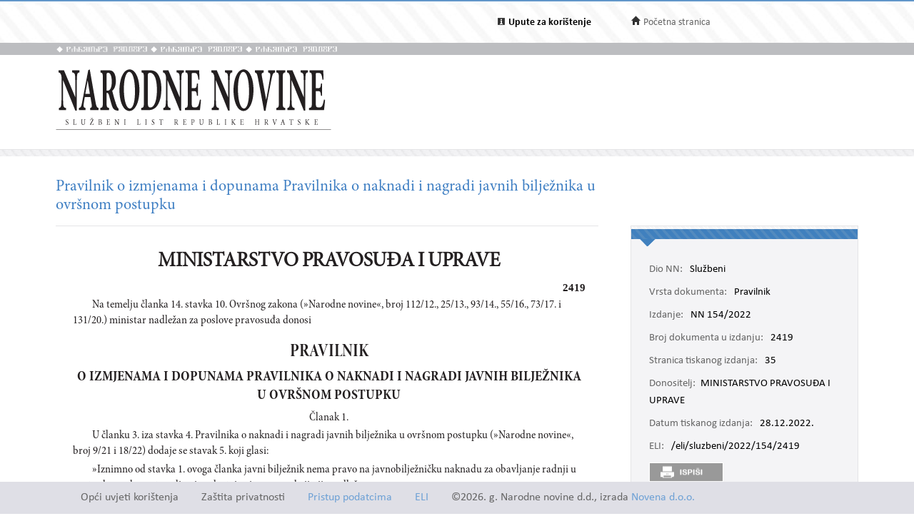

--- FILE ---
content_type: text/html; charset=utf-8
request_url: https://narodne-novine.nn.hr/clanci/sluzbeni/2022_12_154_2419.html
body_size: 11158
content:


<!DOCTYPE html>

<html xmlns="http://www.w3.org/1999/xhtml">

<head><title>
	Pravilnik o izmjenama i dopunama Pravilnika o naknadi i nagradi javnih bilježnika u ovršnom postupku
</title><meta http-equiv="Content-Type" content="text/html;charset=UTF-8" /><meta http-equiv="X-UA-Compatible" content="IE=edge" /><meta content="width=device-width, initial-scale=1.0, maximum-scale=1.0, minimum-scale=1.0" name="viewport" />

<!-- ELI metadata -->
<meta about="https://narodne-novine.nn.hr/eli/sluzbeni/2022/154/2419" typeof="http://data.europa.eu/eli/ontology#LegalResource"/>

<!-- type of document -->
<meta about="https://narodne-novine.nn.hr/eli/sluzbeni/2022/154/2419" property="http://data.europa.eu/eli/ontology#type_document" resource="https://narodne-novine.nn.hr/resource/authority/document-type/PRAVILNIK"/>

<!-- number -->
<meta about="https://narodne-novine.nn.hr/eli/sluzbeni/2022/154/2419" property="http://data.europa.eu/eli/ontology#number" content="2419"/>

<!-- document date -->
<meta about="https://narodne-novine.nn.hr/eli/sluzbeni/2022/154/2419" property="http://data.europa.eu/eli/ontology#date_document" content="2022-12-20" datatype="http://www.w3.org/2001/XMLSchema#date"/>

<!-- document publication date -->
<meta about="https://narodne-novine.nn.hr/eli/sluzbeni/2022/154/2419" property="http://data.europa.eu/eli/ontology#date_publication" content="2022-12-28" datatype="http://www.w3.org/2001/XMLSchema#date"/>

<!-- passed by -->
<meta about="https://narodne-novine.nn.hr/eli/sluzbeni/2022/154/2419" property="http://data.europa.eu/eli/ontology#passed_by" resource="https://narodne-novine.nn.hr/eli/vocabularies/nn-institutions/22065" />

<!-- language(s) and realization -->
<meta about="https://narodne-novine.nn.hr/eli/sluzbeni/2022/154/2419/hrv" typeof="http://data.europa.eu/eli/ontology#LegalExpression"/>

<meta about="https://narodne-novine.nn.hr/eli/sluzbeni/2022/154/2419/hrv" property="http://data.europa.eu/eli/ontology#publisher" content="Narodne novine"/>
<meta about="https://narodne-novine.nn.hr/eli/sluzbeni/2022/154/2419/hrv" property="http://data.europa.eu/eli/ontology#realizes" resource="https://narodne-novine.nn.hr/eli/sluzbeni/2022/154/2419"/>
<meta about="https://narodne-novine.nn.hr/eli/sluzbeni/2022/154/2419" property="http://data.europa.eu/eli/ontology#is_realized_by" resource="https://narodne-novine.nn.hr/eli/sluzbeni/2022/154/2419/hrv"/>
<meta about="https://narodne-novine.nn.hr/eli/sluzbeni/2022/154/2419/hrv" property="http://data.europa.eu/eli/ontology#language" resource="http://publications.europa.eu/resource/authority/language/HRV"/>
<!-- title -->
<meta about="https://narodne-novine.nn.hr/eli/sluzbeni/2022/154/2419/hrv" property="http://data.europa.eu/eli/ontology#title" content="Pravilnik o izmjenama i dopunama Pravilnika o naknadi i nagradi javnih bilježnika u ovršnom postupku" lang="hrv" />
<!-- format and embodiement -->
<meta about="https://narodne-novine.nn.hr/eli/sluzbeni/2022/154/2419/hrv/html" property="http://data.europa.eu/eli/ontology#publisher" content="Narodne novine" xml:lang="en" LANG="en" datatype="http://www.w3.org/2001/XMLSchema#string"/>
<meta about="https://narodne-novine.nn.hr/eli/sluzbeni/2022/154/2419/hrv/html" property="http://data.europa.eu/eli/ontology#embodies" resource="https://narodne-novine.nn.hr/eli/sluzbeni/2022/154/2419/hrv"/>
<meta about="https://narodne-novine.nn.hr/eli/sluzbeni/2022/154/2419/hrv" property="http://data.europa.eu/eli/ontology#is_embodied_by" resource="https://narodne-novine.nn.hr/eli/sluzbeni/2022/154/2419/hrv/html"/>
<meta about="https://narodne-novine.nn.hr/eli/sluzbeni/2022/154/2419/hrv/html" typeof="http://data.europa.eu/eli/ontology#Format"/>
<meta about="https://narodne-novine.nn.hr/eli/sluzbeni/2022/154/2419/hrv/html" property="http://data.europa.eu/eli/ontology#format" resource="http://www.iana.org/assignments/media-types/text/html"/>
<!-- format and embodiement -->
<meta about="https://narodne-novine.nn.hr/eli/sluzbeni/2022/154/2419/hrv/printhtml" property="http://data.europa.eu/eli/ontology#publisher" content="Narodne novine" xml:lang="en" LANG="en" datatype="http://www.w3.org/2001/XMLSchema#string"/>
<meta about="https://narodne-novine.nn.hr/eli/sluzbeni/2022/154/2419/hrv/printhtml" property="http://data.europa.eu/eli/ontology#embodies" resource="https://narodne-novine.nn.hr/eli/sluzbeni/2022/154/2419/hrv"/>
<meta about="https://narodne-novine.nn.hr/eli/sluzbeni/2022/154/2419/hrv" property="http://data.europa.eu/eli/ontology#is_embodied_by" resource="https://narodne-novine.nn.hr/eli/sluzbeni/2022/154/2419/hrv/printhtml"/>
<meta about="https://narodne-novine.nn.hr/eli/sluzbeni/2022/154/2419/hrv/printhtml" typeof="http://data.europa.eu/eli/ontology#Format"/>
<meta about="https://narodne-novine.nn.hr/eli/sluzbeni/2022/154/2419/hrv/printhtml" property="http://data.europa.eu/eli/ontology#format" resource="http://www.iana.org/assignments/media-types/text/html"/>

<!-- relations -->
<meta about="https://narodne-novine.nn.hr/eli/sluzbeni/2022/154/2419" property="http://data.europa.eu/eli/ontology#amends" resource="https://narodne-novine.nn.hr/eli/sluzbeni/2021/9/174"/>
<meta about="https://narodne-novine.nn.hr/eli/sluzbeni/2022/154/2419" property="http://data.europa.eu/eli/ontology#changes" resource="https://narodne-novine.nn.hr/eli/sluzbeni/2021/9/174"/>

<!-- semantic tags (Eurovoc) -->
<meta about="https://narodne-novine.nn.hr/eli/sluzbeni/2022/154/2419" property="http://data.europa.eu/eli/ontology#is_about" resource="http://eurovoc.europa.eu/1272"/>
<meta about="https://narodne-novine.nn.hr/eli/sluzbeni/2022/154/2419" property="http://data.europa.eu/eli/ontology#is_about" resource="http://eurovoc.europa.eu/2085"/>
<meta about="https://narodne-novine.nn.hr/eli/sluzbeni/2022/154/2419" property="http://data.europa.eu/eli/ontology#is_about" resource="http://eurovoc.europa.eu/3273"/>
<meta about="https://narodne-novine.nn.hr/eli/sluzbeni/2022/154/2419" property="http://data.europa.eu/eli/ontology#is_about" resource="http://eurovoc.europa.eu/3557"/>

<!-- semantic tags (Legal area) -->
<meta about="https://narodne-novine.nn.hr/eli/sluzbeni/2022/154/2419" property="http://data.europa.eu/eli/ontology#is_about" resource="https://narodne-novine.nn.hr/eli/vocabularies/nn-legal-area/21"/>

<!-- semantic tags (NN content type) -->
<meta about="https://narodne-novine.nn.hr/eli/sluzbeni/2022/154/2419" property="http://data.europa.eu/eli/ontology#is_about" resource="https://narodne-novine.nn.hr/eli/vocabularies/nn-content-type/1"/>

<!-- semantic tags (NN index terms) -->
<meta about="https://narodne-novine.nn.hr/eli/sluzbeni/2022/154/2419" property="http://data.europa.eu/eli/ontology#is_about" resource="https://narodne-novine.nn.hr/eli/vocabularies/nn-index-terms/2318"/>
<meta about="https://narodne-novine.nn.hr/eli/sluzbeni/2022/154/2419" property="http://data.europa.eu/eli/ontology#is_about" resource="https://narodne-novine.nn.hr/eli/vocabularies/nn-index-terms/2442"/>
<meta about="https://narodne-novine.nn.hr/eli/sluzbeni/2022/154/2419" property="http://data.europa.eu/eli/ontology#is_about" resource="https://narodne-novine.nn.hr/eli/vocabularies/nn-index-terms/2920"/>
<meta about="https://narodne-novine.nn.hr/eli/sluzbeni/2022/154/2419" property="http://data.europa.eu/eli/ontology#is_about" resource="https://narodne-novine.nn.hr/eli/vocabularies/nn-index-terms/3883"/>
<meta about="https://narodne-novine.nn.hr/eli/sluzbeni/2022/154/2419" property="http://data.europa.eu/eli/ontology#is_about" resource="https://narodne-novine.nn.hr/eli/vocabularies/nn-index-terms/4362"/>
<meta about="https://narodne-novine.nn.hr/eli/sluzbeni/2022/154/2419" property="http://data.europa.eu/eli/ontology#is_about" resource="https://narodne-novine.nn.hr/eli/vocabularies/nn-index-terms/5142"/>

<!-- END ELI metadata -->
<link rel="stylesheet" type="text/css" href="../../css/article.css?v=0.7" /><link rel="stylesheet" type="text/css" href="../../css/userProfile.css" /><link rel="stylesheet" type="text/css" href="../../css/print.css" /><link rel="stylesheet" type="text/css" href="../../css/uikit.min.css" /><link rel="stylesheet" type="text/css" href="/css/blueprint/reset_clearfix.min.css" /><link rel="stylesheet" type="text/css" href="../../css/web.css?v=1" /><link rel="stylesheet" type="text/css" href="../../css/webL.css?v=0.2" /><link rel="stylesheet" type="text/css" href="../../css/medium.css?v=1" /><link rel="stylesheet" type="text/css" href="../../css/small.css?v=1" />
    <script src="/js/jquery.min.js"></script>
    <script src="/js/initArticle.js?v=1.04"></script>
    <script src="/js/topStitcher.js"></script>
    <style type="text/css">
	.tvPojedinacni_0 { text-decoration:none; }

</style></head>
<body>
    <!--Cached 21.1.2026. 20:52:42-->
    


    

    <div class="page clearfix">

        



<div class="header-newbar">
    <div class="content">
        <div class="left">
            
        </div>
        <div class="right">
            <div class="links uk-grid">
                <div class="link-child uk-width-1-2 uk-width-small-1-3">
                    <img src="/img/icon-info.gif" />
                    <a href="/upute.aspx" style="color: black;"><strong>Upute za korištenje</strong> </a>
                </div>
                <div class="link-child uk-width-1-2 uk-width-small-1-3" style="display:none;">
                    <img src="/img/icon-mail.gif" />
                    <a href="/email.aspx">Elektronička pošta</a>
                </div>
                <div class="link-child uk-width-1-1 uk-width-small-1-3">
                    <img src="/img/icon-home.gif" />
                    <a href="/search.aspx">Početna stranica</a>
                </div>
            </div>

        </div>
    </div>
</div>

<div class="header outer sivo">
    <div class="inner-header">
        <div class="glagoljica inner uk-grid">
            <img class="uk-width-1-3" src="/img/nn-glagoljica.gif">
            <img class="uk-width-1-3" src="/img/nn-glagoljica.gif">
            <img class="uk-width-1-3" src="/img/nn-glagoljica.gif">
        </div>
    </div>
</div>
<div class="header outer">
    <div class="inner">
        <div class="logo-link">
            <a href="/search.aspx">
                <img src="/img/logo.gif" /></a>
        </div>
        
    </div>
</div>



        <div class="divider outer"></div>

        <div class="articleContent outer clearfix">
            <div class="articleDetails inner">
                <div id="sticky-anchor"></div>
                <div id="sticky" class="title">
                    
                    <h2>Pravilnik o izmjenama i dopunama Pravilnika o naknadi i nagradi javnih bilježnika u ovršnom postupku</h2>
                </div>

                
                <div id="full" class="contentLeft">
                    
                    

                    <div class="contentLeft">
                        <div id="html-content-frame">
                            <span class="title-for-print">
                                <h3>NN 154/2022 (28.12.2022.), Pravilnik o izmjenama i dopunama Pravilnika o naknadi i nagradi javnih bilježnika u ovršnom postupku</h3>
                            </span>
                            

<!-- Article content cached on 21.1.2026. 20:52:42-->



   <style>
     .sl-content .doc .article-column{
       font-size:16px !important;
     }
     .sl-content .doc .article-column table tr {
       font-size: 10pt !important;
     }
     .sl-content .doc .article-column table{
       margin-top:10px;
       margin-bottom:20px;
     }
     .sl-content .fullwidth {
       width: 44.89em !important;
     }
     .sl-content p{
       line-height:1.4em !important;
     }
     div.story {
        width: 100% !important;
        left: 0% !important;
    }
     #html-content-frame DIV.sl-content TABLE {
       display: table !important;
     }
     .sl-content p.TB-NA18 {
       text-transform:uppercase;
    }
     .sl-content TABLE TR TD {
    padding-bottom: 0.2em !important;
    padding-top: 0.2em !important;
    padding-left: 0.2em !important;
    padding-right: 0.2em !important;
   
}

   </style>
<style>.sl-content DIV.centralcolumn, .sl-content DIV.leftcolumn{padding-bottom: 2.0em;}.sl-content DIV.rightcolumn{padding-bottom: 0.5em;}.sl-content IMG{max-width: 100%;}.sl-content .doc {width: 49.89em;/*margin-left: auto;margin-right: auto;*/}.sl-content .fullwidth {width: 49.89em;display: block;}.sl-content .halfwidth {width: 23.95em;display: block;}.sl-content .centralcolumn {clear: both;}.sl-content .leftcolumn {float: left;}.sl-content .rightcolumn {float: right;margin-bottom: 1.0em;}.sl-content .SADRZAJ {-epub-ruby-position:over;color:#231f20;font-variant:normal;text-decoration:none;font-family:"Minion Pro Cond", serif;font-size:1.1em;font-style:normal;font-weight:normal;line-height:1.05;text-indent:-2.2em;text-align:justify;margin-bottom:0.2em;margin-left:2.2em;margin-right:2.8em;}.sl-content .Sadrzaj-broj {-epub-ruby-position:over;color:#231f20;font-variant:normal;text-decoration:none;font-family:"Minion Pro Cond", serif;font-size:1.1em;font-style:normal;font-weight:bold;line-height:0;text-indent:0;text-align:right;margin-bottom:0;margin-left:0;margin-right:0;}.sl-content .CRTA {-epub-ruby-position:over;color:#231f20;font-variant:normal;text-decoration:none;-epub-hyphens:none;font-family:"Minion Pro", serif;font-size:1.0em;font-style:normal;font-weight:normal;line-height:1.105;text-indent:0;text-align:center;margin-bottom:1.5em;margin-left:0;margin-right:0;margin-top:0.141em;border-bottom:1px solid black;}.sl-content .BEZREDA {-epub-ruby-position:over;color:#231f20;font-variant:normal;text-decoration:none;font-family:"Minion Pro Cond", serif;font-size:0.0em;font-style:normal;font-weight:normal;line-height:0;text-indent:0em;text-align:left;}.sl-content .TB-NA18 {-epub-ruby-position:over;color:#231f20;font-variant:normal;text-decoration:none;font-family:"Minion Pro Disp", serif;font-size:1.8em;font-style:normal;font-weight:bold;line-height:1.1;text-indent:0;text-transform:uppercase;text-align:center;margin-bottom:0.2em;margin-left:0;margin-right:0;margin-top:1.6.em;}.sl-content .Broj-D {-epub-ruby-position:over;color:#231f20;font-variant:normal;text-decoration:none;font-family:"Minion Pro Cond", serif;font-size:1.2em;font-style:normal;font-weight:bold;line-height:1.15;text-indent:0;text-align:right;margin-bottom:0.2em;margin-left:0;margin-right:0;}.sl-content .T-9-8 {-epub-ruby-position:over;color:#231f20;font-variant:normal;text-decoration:none;font-family:"Minion Pro Cond", serif;font-size:1.0em;font-style:normal;font-weight:normal;line-height:1.05;text-indent:1.7em;text-align:justify;margin-bottom:0.2em;margin-left:0;margin-right:0;}.sl-content .TB-NA16 {-epub-ruby-position:over;color:#231f20;font-variant:normal;text-decoration:none;-epub-hyphens:none;font-family:"Minion Pro Cond Disp", serif;font-size:1.6em;font-style:normal;font-weight:bold;line-height:1.1;text-indent:0;text-align:center;margin-bottom:0;margin-left:0;margin-right:0;margin-top:0.639em;}.sl-content .T-12-9-fett-S {-epub-ruby-position:over;color:#231f20;font-variant:normal;text-decoration:none;font-family:"Minion Pro Cond", serif;font-size:1.2em;font-style:normal;font-weight:bold;line-height:1.083;text-indent:0;text-align:center;margin-bottom:0.3em;margin-left:0;margin-right:0;margin-top:0.283em;}.sl-content .Clanak {-epub-ruby-position:over;color:#231f20;font-variant:normal;text-decoration:none;-epub-hyphens:none;font-family:"Minion Pro Cond", serif;font-size:1.0em;font-style:normal;font-weight:normal;line-height:1.05;text-indent:0;text-align:center;margin-bottom:0.2em;margin-left:0;margin-right:0;margin-top:0.429em;}.sl-content .T-9-8-bez-uvl {-epub-ruby-position:over;color:#231f20;font-variant:normal;text-decoration:none;font-family:"Minion Pro Cond", serif;font-size:1.0em;font-style:normal;font-weight:normal;line-height:1.05;text-indent:0;text-align:justify;margin-bottom:0.2em;margin-left:0;margin-right:0;}.sl-content .T-9 {-epub-ruby-position:over;color:#231f20;font-variant:normal;text-decoration:none;font-family:"Minion Pro Cond", serif;font-size:0.9em;font-style:normal;font-weight:normal;line-height:1;text-indent:0em;text-align:center;}.sl-content .Klasa2 {-epub-ruby-position:over;color:#231f20;font-variant:normal;text-decoration:none;font-family:"Minion Pro Cond", serif;font-size:1.0em;font-style:normal;font-weight:normal;line-height:1.05;text-indent:0;text-align:left;margin-bottom:0;margin-left:1.7em;margin-right:0;}.sl-content .T-9-8-potpis {-epub-ruby-position:over;color:#231f20;font-variant:normal;text-decoration:none;font-family:"Minion Pro Cond", serif;font-size:1.0em;font-style:normal;font-weight:normal;line-height:1.05;text-indent:0;text-align:center;margin-bottom:0.2em;margin-left:11.3em;margin-right:0;margin-top:0.113em;}.sl-content .Clanak-- {-epub-ruby-position:over;color:#231f20;font-variant:normal;text-decoration:none;-epub-hyphens:none;font-family:"Minion Pro Cond", serif;font-size:1.0em;font-style:normal;font-weight:normal;line-height:1.05;text-indent:0;text-align:center;margin-bottom:0.2em;margin-left:0;margin-right:0;margin-top:0.141em;}.sl-content .T-10-9-kurz-S-ispod {-epub-ruby-position:over;color:#231f20;font-variant:normal;text-decoration:none;font-family:"Minion Pro Cond", serif;font-size:1.1em;font-style:italic;font-weight:normal;line-height:1.048;text-indent:0;text-align:center;margin-bottom:0.3em;margin-left:0;margin-right:0;margin-top:0.283em;}.sl-content .T-10-9-kurz-S {-epub-ruby-position:over;color:#231f20;font-variant:normal;text-decoration:none;font-family:"Minion Pro Cond", serif;font-size:1.1em;font-style:italic;font-weight:normal;line-height:1.048;text-indent:0;text-align:center;margin-bottom:0.3em;margin-left:0;margin-right:0;margin-top:0.849em;}.sl-content .SLIKA {-epub-ruby-position:over;color:#231f20;font-variant:normal;text-decoration:none;font-family:"Minion Pro Cond", serif;font-size:1.1em;font-style:normal;font-weight:normal;line-height:1.1;text-indent:0;text-align:center;margin-bottom:0.3em;margin-left:0;margin-right:0;margin-top:0.849em;}.sl-content .T-10-9-sred {-epub-ruby-position:over;color:#231f20;font-variant:normal;text-decoration:none;font-family:"Minion Pro Cond", serif;font-size:1.1em;font-style:normal;font-weight:normal;line-height:1.048;text-indent:0;text-align:center;margin-bottom:0.3em;margin-left:0;margin-right:0;margin-top:0.849em;}.sl-content .prilog {-epub-ruby-position:over;color:#231f20;font-variant:normal;text-decoration:none;font-family:"Minion Pro Cond", serif;font-size:0.9em;font-style:normal;font-weight:bold;line-height:1.059;text-indent:0;text-align:center;margin-bottom:0.2em;margin-left:0;margin-right:0;margin-top:1.133em;}.sl-content .T-9TABNASL {-epub-ruby-position:over;color:#231f20;font-variant:normal;text-decoration:none;font-family:"Minion Pro Cond", serif;font-size:0.9em;font-style:normal;font-weight:normal;line-height:1;text-indent:0em;text-align:center;}.sl-content .T-8-7-fusnota {-epub-ruby-position:over;color:#231f20;font-variant:normal;text-decoration:none;font-family:"Minion Pro Cond", serif;font-size:0.9em;font-style:normal;font-weight:normal;line-height:1.15;text-indent:0;text-align:justify;margin-bottom:0.2em;margin-left:0;margin-right:0;}.sl-content .TB-NA16---2 {-epub-ruby-position:over;color:#231f20;font-variant:normal;text-decoration:none;-epub-hyphens:none;font-family:"Minion Pro Cond Disp", serif;font-size:1.6em;font-style:normal;font-weight:bold;line-height:1.1;text-indent:0;text-align:center;margin-bottom:0.6em;margin-left:0;margin-right:0;margin-top:0.639em;}.sl-content .T-11-9-prilog {-epub-ruby-position:over;color:#231f20;font-variant:normal;text-decoration:none;font-family:"Minion Pro Cond", serif;font-size:1.1em;font-style:normal;font-weight:normal;line-height:1.2;text-indent:0em;text-align:center;}.sl-content .-No-Paragraph-Style- {-epub-ruby-position:over;color:#231f20;font-variant:normal;text-decoration:none;font-family:"Minion Pro", serif;font-size:1.2em;font-style:normal;font-weight:normal;line-height:1.2;text-indent:0em;text-align:center;}.sl-content span.kurziv {font-style:italic;font-weight:normal;}.sl-content span.bold {font-style:normal;font-weight:bold;}.sl-content span.bold-kurziv {font-style:italic;font-weight:bold;}.sl-content span.fus {vertical-align:super;font-size:0.7em;}.sl-content span.dolestoje-a {vertical-align:sub;font-size:0.7em;}.sl-content span.Referenca-fusnote {vertical-align:super;font-size:0.7em;}.sl-content span.Referenca-komentara {font-size:0.8em;}.sl-content span.Hiperveza {color:#2e3192;text-decoration:underline;}.sl-content span.Naslov-1-Char {font-family:Cambria, serif;font-size:1.4em;font-style:normal;font-weight:bold;}.sl-content span.Naslov-2-Char {font-family:Cambria, serif;font-size:1.4em;font-style:italic;font-weight:bold;}.sl-content span.Naslov-3-Char {font-family:Cambria, serif;	font-size:1.3em;font-style:normal;font-weight:bold;}.sl-content span.Naslov-Char {font-family:Cambria, serif;font-size:2.6em;font-style:normal;font-weight:normal;}.sl-content span.Tekst-fusnote-Char {	font-family:Mangal, sans-serif;font-style:normal;font-weight:normal;}.sl-content span.bold1 {font-style:normal;font-weight:bold;}.sl-content span.Odlomak-Char {font-family:"Minion Pro", serif;font-size:1.2em;font-style:normal;font-weight:normal;}.sl-content span.Italic-pojam-Char {font-family:Arial, sans-serif;font-size:1.2em;font-style:normal;font-weight:bold;}.sl-content span.Body-text- {font-size:1.2em;}.sl-content span.Standard--Web--Char {font-family:"Times New Roman", serif;font-size:1.2em;font-style:normal;font-weight:normal;}.sl-content span.Uvu-eno-tijelo-teksta-Char {font-family:"Times New Roman", serif;font-size:1.2em;font-style:normal;font-weight:normal;}.sl-content span.kurziv1 {font-style:italic;font-weight:normal;}.sl-content span.Podno-je-Char {font-size:1.2em;}.sl-content span.Tekst-krajnje-bilje-ke-Char {font-family:"Times New Roman", serif;font-style:normal;font-weight:normal;}.sl-content span.Tekst-balon-i-a-Char {font-family:Tahoma, sans-serif;font-size:0.8em;font-style:normal;font-weight:normal;}.sl-content span.Predmet-komentara-Char {font-style:normal;font-weight:bold;}.sl-content span.x-Char-Char6 {font-family:Cambria, serif;font-size:1.3em;	font-style:normal;font-weight:bold;}.sl-content span.Podnaslov-Char {font-family:Cambria, serif;font-size:1.2em;font-style:normal;font-weight:normal;}.sl-content body, .sl-content div, .sl-content dl, .sl-content dt, .sl-content dd, .sl-content ul, .sl-content ol, .sl-content li, .sl-content h1, .sl-content h2, .sl-content h3, .sl-content h4, .sl-content h5, .sl-content h6, .sl-content p, .sl-content pre, .sl-content code, .sl-content blockquote {margin:0;padding:0;border-width:0;font-size:13px;word-wrap:break-word;}.sl-content td, .sl-content th {border-style:solid;border-width:1px;}.sl-content table {border-collapse:collapse;}.sl-content li {display:block;}.sl-content .sl-content {font-size:1.2em;-epub-hyphens:auto;}
@font-face {
	font-family: "Minion Pro";
	src: url("/css/font/idml/MinionPro-Regular.woff");
	font-style:normal;
	font-variant:normal;
	font-weight:normal;
}
@font-face {
	font-family: "Minion Pro Cond";
	src: url("/css/font/idml/MinionPro-Cn.woff");
	font-style:normal;
	font-variant:normal;
	font-weight:normal;
}
@font-face {
	font-family: "Minion Pro Cond";
	src: url("/css/font/idml/MinionPro-BoldCn.woff");
    font-weight: bold;
	font-style:normal;
	font-variant:normal;
}
@font-face {
	font-family: "Minion Pro Cond";
	src: url("/css/font/idml/MinionPro-CnIt.woff");
    font-style: italic;
	font-variant:normal;
	font-weight:normal;
}
@font-face {
	font-family: "Minion Pro Disp";
	src: url("/css/font/idml/MinionPro-Disp.woff");
	font-style:normal;
	font-variant:normal;
	font-weight:normal;
}
@font-face {
	font-family: "Minion Pro Cond Disp";
	src: url("/css/font/idml/MinionPro-BoldCnDisp.woff");
	font-style:normal;
	font-variant:normal;
    font-weight: bold;
}

.sl-content .pleft {
    text-align:left;
}
.sl-content .rasterkurziv {
    font-style:italic;
}
.sl-content TABLE.pleft TD {
    text-align:left;
}
.sl-content TR.pleft > TD {
    text-align:left;
}
.sl-content .pright {
    text-align: right;
}
.sl-content TABLE.pright > TD {
    text-align:right;
}
.sl-content TR.pright > TD {
    text-align:right;
}
.sl-content .pcenter {
    text-align:center;
}
.sl-content TABLE.pcenter > TD {
    text-align:center;
}
.sl-content TR.pcenter > TD {
    text-align:center;
}
.sl-content .prilog{
    color: #231f20;font-family: 'Minion Pro Cond', serif;font-size: 1.1em;font-style: normal;font-variant: normal;font-weight: normal;line-height: 1.048;margin-top: 0.849em;margin-bottom: 0.3em;margin-left: 0;margin-right: 0;text-align: center;text-decoration: none;text-indent: 0;
}.sl-content .F_1{font-family:Times New Roman;font-size:11pt;}
.sl-content TABLE TR TD {
    padding-bottom: 0.5em;
    padding-top: 0.4em;
    padding-left: 0.4em;
    padding-right: 0.4em;
    word-break: break-word;
    font-size: 0.9em;
}
.sl-content TABLE.c-all TD {
    border-style: solid;
    border-width: 1px;
}
.sl-content TABLE.c-t TD {
    border-top-style: solid;
    border-top-width: 1px;
}
.sl-content TABLE.c-b TD {
    border-bottom-style: solid;
    border-bottom-width: 1px;
}
.sl-content TABLE.c-l TD {
    border-left-style: solid;
    border-left-width: 1px;
}
.sl-content TABLE.c-r TD {
    border-right-style: solid;
    border-right-width: 1px;
}
.sl-content TR.c-all TD {
    border-style: solid;
    border-width: 1px;
}
.sl-content TR.c-t TD {
    border-top-style: solid;
    border-top-width: 1px;
}
.sl-content TR.c-b TD {
    border-bottom-style: solid;
    border-bottom-width: 1px;
}
.sl-content TR.c-l TD {
    border-left-style: solid;
    border-left-width: 1px;
}
.sl-content TR.c-r TD {
    border-right-style: solid;
    border-right-width: 1px;
}
.sl-content TD.c-all {
    border-style: solid !important;
    border-width: 1px !important;
}
.sl-content TD.c-t {
    border-top-style: solid !important;
    border-top-width: 1px !important;
}
.sl-content TD.c-b {
    border-bottom-style: solid !important;
    border-bottom-width: 1px !important;
}
.sl-content TD.c-l {
    border-left-style: solid !important;
    border-left-width: 1px !important;
}
.sl-content TD.c-r {
    border-right-style: solid !important;
    border-right-width: 1px !important;
}
.sl-content TD.rotate90 {
    /*
    -webkit-transform: rotate(90deg);
    -moz-transform: rotate(90deg);
    -o-transform: rotate(90deg);
    -ms-transform: rotate(90deg);
    transform: rotate(90deg);*/
}
.sl-content TABLE.c-nall TD {
    border-style: none;
}
.sl-content TABLE.c-nt TD {
    border-top-style: none;
}
.sl-content TABLE.c-nb TD {
    border-bottom-style: none;
}
.sl-content TABLE.c-nl TD {
    border-left-style: none;
}
.sl-content TABLE.c-nr TD {
    border-right-style: none;
}
.sl-content TR.c-nall TD {
    border-style: none;
}
.sl-content TR.c-nt TD {
    border-top-style: none;
}
.sl-content TR.c-nb TD {
    border-bottom-style: none;
}
.sl-content TR.c-nl TD {
    border-left-style: none;
}
.sl-content TR.c-nr TD {
    border-right-style: none;
}
.sl-content TD.c-nall {
    border-style: none !important;
}
.sl-content TD.c-nt {
    border-top-style: none !important;
}
.sl-content TD.c-nb {
    border-bottom-style: none !important;
}
.sl-content TD.c-nl {
    border-left-style: none !important;
}
.sl-content TD.c-nr {
    border-right-style: none !important;
}
.sl-content TD.rotate90 span {
    writing-mode:vertical-rl;
    text-orientation:mixed;
}
.sl-content TD.rotate180 {
    -webkit-transform: rotate(180deg); 
    -moz-transform: rotate(180deg);  
    -ms-transform: rotate(180deg);  
    -o-transform: rotate(180deg); 
    transform: rotate(180deg);
    transform-origin:50% 50%;
}
.sl-content TD.rotate270 span {
    writing-mode:vertical-rl;
    text-orientation:mixed;
    -webkit-transform: rotate(180deg); 
    -moz-transform: rotate(180deg);  
    -ms-transform: rotate(180deg);  
    -o-transform: rotate(180deg); 
    transform: rotate(180deg);
}
.sl-content TD .tekst-u-tablici, .sl-content TR > TD.tekst-u-tablici, .sl-content TABLE TD.tekst-u-tablici {
    font-size:0.9em;
}
.sl-content TD .GL-C, .sl-content TR > TD.GL-C, .sl-content TABLE TD.GL-C {
    font-size:0.7em;
    font-weight:bold;
}
.sl-content TD .x01L, .sl-content TR > TD.x01L, .sl-content TABLE TD.x01L {
    font-size:0.7em;
    font-weight:bold;
}
.sl-content TD .x01D, .sl-content TR > TD.x01D, .sl-content TABLE TD.x01D {
    font-size:0.7em;
    font-weight:bold;
}
.sl-content TD .x0101L, .sl-content TR > TD.x0101L, .sl-content TABLE TD.x0101L {
    font-size:0.7em;
    font-weight:bold;
}
.sl-content TD .x0101D, .sl-content TR > TD.x0101D, .sl-content TABLE TD.x0101D {
    font-size:0.7em;
    font-weight:bold;
}
.sl-content TD .x100L, .sl-content TR > TD.x100L, .sl-content TABLE TD.x100L {
    font-size:0.7em;
}
.sl-content TD .x10L, .sl-content TR > TD.x10L, .sl-content TABLE TD.x10L {
    font-size:0.7em;
}
.sl-content TD .x10D, .sl-content TR > TD.x10D, .sl-content TABLE TD.x10D {
    font-size:0.7em;
}
.sl-content TD .x100D, .sl-content TR > TD.x100D, .sl-content TABLE TD.x100D {
    font-size:0.7em;
}
.sl-content TD .Italic, .sl-content TR > TD.Italic, .sl-content TABLE TD.Italic {
    font-size:0.7em;
    font-style: italic;
}
</style><style></style><style></style>
<div class="sl-content"><div class="doc"><div class="article-column leftcolumn fullwidth"><span class="broj-clanka Box_473088" style="visibility:hidden;display:inline;" stranica="35"></span><p class="Box_473088 TB-NA18 pcenter">MINISTARSTVO PRAVOSUĐA I UPRAVE</p>
<p class="Box_473088 Broj-D pright F_1">2419</p>
<p class="Box_473088 T-9-8 pleft">Na temelju članka 14. stavka 10. Ovršnog zakona (&#187;Narodne novine&#171;, broj 112/12., 25/13., 93/14., 55/16., 73/17. i 131/20.) ministar nadležan za poslove pravosuđa donosi</p>
<p class="Box_473088 TB-NA16 pcenter">PRAVILNIK</p>
<p class="Box_473088 T-12-9-fett-S pcenter">O IZMJENAMA I DOPUNAMA PRAVILNIKA O NAKNADI I NAGRADI JAVNIH BILJEŽNIKA U OVRŠNOM POSTUPKU</p>
<p class="Box_473088 Clanak-- pcenter">Članak 1.</p>
<p class="Box_473088 T-9-8 pleft">U članku 3. iza stavka 4. Pravilnika o naknadi i nagradi javnih bilježnika u ovršnom postupku (&#187;Narodne novine&#171;, broj 9/21 i 18/22) dodaje se stavak 5. koji glasi:</p>
<p class="Box_473088 T-9-8 pleft">&#187;Iznimno od stavka 1. ovoga članka javni bilježnik nema pravo na javnobilježničku naknadu za obavljanje radnji u postupku ovrhe na temelju vjerodostojne isprave za koji nije nadležan.&#171;</p>
<p class="Box_473088 Clanak pcenter">Članak 2.</p>
<p class="Box_473088 T-9-8 pleft">Članak 5. mijenja se i glasi:</p>
<p class="Box_473088 T-9-8 pleft">&#187;Za radnje javnog bilježnika u vezi zaprimanja prijedloga za ovrhu, slanja obavijesti ovršeniku, izdavanja rješenja o ovrsi na temelju vjerodostojne isprave ili prosljeđivanja prijedloga nadležnom sudu radi donošenja odluke, prosljeđivanja prijedloga za ovrhu nadležnom sudu kao prijedloga za izdavanje platnog naloga, donošenja rješenja o obustavi ovrhe koje je doneseno nakon rješenja o ovrsi na temelju vjerodostojne isprave, dostavljanja rješenja strankama te izdavanja potvrde pravomoćnosti i ovršnosti ako visina postavljenog zahtjeva iznosi do 6.600,00 eura, pripada javnobilježnička naknada u iznosu od 20,00 eura. Ako visina postavljenog zahtjeva iznosi preko 6.600,00 eura plaća se javnobilježnička naknada u iznosu od 20,00 eura i još 1 % na razliku iznad 6.600,00 eura, ali ne više od 660,00 eura.&#171;.</p>
<p class="Box_473088 Clanak pcenter">Članak 3.</p>
<p class="Box_473088 T-9-8 pleft">U članku 6. stavku 1. riječ i broj: &#187;25,00 kuna&#171; zamjenjuju se riječi i brojem: &#187;3,30 eura&#171;.</p>
<p class="Box_473088 T-9-8 pleft">U stavku 3. riječ i broj: &#187;25,00 kuna&#171; zamjenjuju se riječi i brojem: &#187;3,30 eura&#171;.</p>
<p class="Box_473088 Clanak pcenter">Članak 4.</p>
<p class="Box_473088 T-9-8 pleft">U članku 7. stavku 1. riječ i broj: &#187;75,00 kuna&#171; zamjenjuju se riječi i brojem: &#187;10,00 eura&#171;.</p>
<p class="Box_473088 Clanak pcenter">Članak 5.</p>
<p class="Box_473088 T-9-8 pleft">Članak 8. mijenja se i glasi:</p>
<p class="Box_473088 T-9-8 pleft">&#187;Javnom bilježniku za potvrdu izjave o suglasnosti dužnika po pristanku dužnika radi naplate tražbine vjerovnika na plaći odnosno drugim novčanim primanjima (članak 202. OZ-a), izjave o suglasnosti dužnika radi naplate tražbine određenog vjerovnika zapljenom svih računa kod banaka (zadužnica –  članak 214. OZ-a) i izjave o suglasnosti radi naplate tražbine čiji će iznos biti naknadno upisan u ispravi zapljene svih njegovih računa kod banaka (bjanko zadužnica –  članak 215. OZ-a), pripada javnobilježnička nagrada u jedinstvenom iznosu:</p>
<p class="Box_473088 T-9-8 pleft"><table style="width:98.69%;" class="c-all T-9">
<tr class="pcenter bold"><td style="width:70.1%;"><span><span class="bold">Iznos do kojeg se izdaje<br> solemnizirana privatna isprava (zadužnica)<br> iz članka 202., 214. i 215. OZ-a</span></span></td><td style="width:28.9%;"><span><span class="bold">Visina<br> javnobilježničke nagrade</span></span></td></tr>
<tr><td class="pleft"><span>0 –  10.000,00 eura</span></td><td class="pcenter"><span>13 eura</span></td></tr>
<tr><td class="pleft"><span>10.000,01 –  15.000,00 eura</span></td><td class="pcenter"><span>17,00 eura</span></td></tr>
<tr><td class="pleft"><span>15.000,01 –  20.000,00 eura</span></td><td class="pcenter"><span>20,00 eura</span></td></tr>
<tr><td class="pleft"><span>20.000,01 –  25.000,00 eura</span></td><td class="pcenter"><span>23,00 eura</span></td></tr>
<tr><td class="pleft"><span>25.000,01 –  35.000,00 eura</span></td><td class="pcenter"><span>27,00 eura</span></td></tr>
<tr><td class="pleft"><span>35.000,01 –  40.000,00 eura</span></td><td class="pcenter"><span>30,00 eura</span></td></tr>
<tr><td class="pleft"><span>40.000,01 –  45.000,00 eura</span></td><td class="pcenter"><span>33,00 eura</span></td></tr>
<tr><td class="pleft"><span>45.000,01 –  50.000.00 eura</span></td><td class="pcenter"><span>40,00 eura</span></td></tr>
<tr><td class="pleft"><span>50.000,01 –  70.000,00 eura</span></td><td class="pcenter"><span>46,00 eura</span></td></tr>
<tr><td class="pleft"><span>70.000,01 –  90.000,00 eura</span></td><td class="pcenter"><span>53,00 eura</span></td></tr>
<tr><td class="pleft"><span>90.000,01 –  130.000,00 eura</span></td><td class="pcenter"><span>60,00 eura</span></td></tr>
<tr><td class="pleft"><span>130.000,01 eura –  pa nadalje</span></td><td class="pcenter"><span>66,00 eura</span></td></tr>
</table>
<br>
<p class="Box_473088 T-9-8-bez-uvl pright">&#171;</p>
<p class="Box_473088 Clanak pcenter">Članak 6.</p>
<p class="Box_473088 T-9-8 pleft">Ovaj Pravilnik objavit će se u &#187;Narodnim novinama&#171;, a stupa na snagu 1. siječnja 2023.</p>
<p class="Box_473088 Klasa2 pleft">Klasa: 011-02/22-01/96<br> Urbroj: 514-04-01-02-01/04-22-01<br> Zagreb, 20. prosinca 2022.</p>
<p class="Box_473088 T-9-8-potpis pcenter">Ministar<br> <span class="bold">dr. sc. Ivan Malenica, </span>v. r.</p>

<p class="BEZREDA pleft"><br></p>
</div></div></div>



                            
                            <div style="width: 100%; height: 100px; display: block; clear: both;"></div>
                        </div>
                    </div>
                </div>
                

                <div id="sticky-anchor2"></div>
                <div id="sticky2" class="contentRightOuter" data-top="20">
                    <div class="contentRightOuter" style="">
                        <div class="contentRight metadata">
                            <div class="strip"></div>
                            <div class="strip2"></div>
                            <div class="mobile">
                                <span>Pravilnik, NN 154/2022-2419 </span>
                                <div class="more">
                                    Više <i class="uk-icon-angle-down"></i>
                                </div>
                            </div>
                            <div id="article-details-scroll">
                                <table class="detailsTable">
                                    <tr>
                                        <td><span class='key'>Dio NN:</span> Službeni</td>
                                    </tr>
                                    
                                    <tr>
                                        <td><span class='key'>Vrsta dokumenta:</span> Pravilnik</td>
                                    </tr>
                                    
                                    <tr>

                                        <td><span class='key'>Izdanje:</span>
                                            NN 154/2022&nbsp;&nbsp;&nbsp;<div class="edition-icon"></div>
                                            
                                        </td>
                                    </tr>
                                    
                                    <tr>

                                        <td><span class='key'>Broj dokumenta u izdanju:</span> 2419</td>
                                    </tr>
                                    
                                    <tr>
                                        <td><span class='key'>Stranica tiskanog izdanja:</span> 35</td>
                                    </tr>
                                    
                                    <tr>
                                        <td><span class="key">Donositelj:</span>MINISTARSTVO PRAVOSUĐA I UPRAVE</td>
                                    </tr>
                                    
                                    <tr>
                                        <td><span class='key'>Datum tiskanog izdanja:</span> 28.12.2022.</td>
                                    </tr>
                                    
                                    <tr>
                                        <td><span class='key'>ELI:</span> <a href="https://narodne-novine.nn.hr/eli/sluzbeni/2022/154/2419">/eli/sluzbeni/2022/154/2419</a></td>
                                    </tr>
                                    
                                </table>
                                <table class="metaTable">
                                    
                                </table>
                                
                            </div>
                            <div>
                                
                                <div class="print" style="display: inline-block;">&nbsp;</div>
                                
                            </div>
                            
                            <div id="view-full"></div>
                            
                        </div>
                        
                    </div>
                </div>
                <!-- end of sticky -->
            </div>
        </div>
    </div>

    
<div id="footer">
    <div class="links uk-grid">
        <div class="left uk-width-1-1 uk-width-medium-1-1">
            <span class="left link" style="color: #666666 !important;" data-id="#opci">Opći uvjeti korištenja</span><span class="left link" style="color: #666666 !important;" data-id="#priv">Zaštita privatnosti</span><a class="link eli" href="/data_access_hr.aspx">Pristup podatcima</a><a class="link eli" href="/about_eli_hr.aspx">ELI</a><div class="footertekst">©2026. g. Narodne novine d.d.</div><span class="footertekst">, izrada&nbsp;</span><a class="link" target="_blank" href="http://novena.hr/">Novena d.o.o.</a>
        </div>
        <div class="footer-info">
            <div id="opci" class="tabse" style="display: none;">
                <br />
                <h2>Opći uvjeti korištenja</h2>

                <b>Odgovornost za objavljene sadržaje</b><br />
                Narodne novine d.d. će poduzeti razumne i odgovarajuće napore kako bi informacije na ovim internetskim stranicama bile potpune i točne, ali ne odgovara u slučaju njihove netočnosti ili nepotpunosti. Narodne novine d.d. ne odgovaraju za štetu ili povredu koja može biti rezultat korištenja ili nemogućnosti korištenja bilo kojeg dijela ove web-lokacije ili nečeg što je na njoj objavljeno.<br />
                Ove internetske stranice sadrže i informacije trećih osoba i poveznice na druge internetske sadržaje. Narodne novine d.d. ne odgovaraju za sadržaje na vanjskim izvorima podataka do kojih mogu voditi poveznice s naših  internetskih stranica, niti odgovara, niti upućuje na način i uvjete korištenja tih sadržaja.<br />
                Narodne novine d.d. ne odgovaraju za sadržaje koje na ove internetske stranice stave treće osobe.<br />
                <br />
                <b>Zaštita autorskog prava</b>
                <br />
                Svi sadržaji objavljeni na ovim internetskim stranicama zaštićeni su autorskim pravom i mogu se koristiti samo pod uvjetima propisanim Zakonom.<br />
                <br />
                <b>Promjene</b>
                <br />
                Narodne novine d.d. zadržavaju pravo izmjene, dopune ili uklanjanja bilo kojeg dijela ovih internetskih stranica u bilo kojem trenutku. Promjene stupaju na snagu objavljivanjem na ovim internetskim stranicama ili kada su  korisnici o njima obaviješteni.<br />&nbsp;
            </div>
            <div id="priv" class="tabse" style="display: none;">
                <br />
                <h2>Zaštita privatnosti</h2>
                Narodne novine d.d se obvezuju poštivati anonimnost i privatnost korisnika ovih internetskih stranica. O posjetiteljima se neće prikupljati nikakvi osobni podaci osim u slučajevima ako ih posjetitelj dobrovoljno dostavi Narodnim novinama d.d. U slučajevima kad je poznat indentitet posjetitelja/pošiljatelja, njegovi će se podaci koristiti samo u svrhu zbog koje ih je pošiljatelj  poslao. Narodne novine d.d. takve podatke mogu koristiti i za što bolji uvid i razumijevanja pojedinačnih potreba i zahtjeva korisnika kao i razvijanja mogućnosti što kvalitetnijega pružanja svojih usluga korisnicima.  Narodne novine d.d. se obvezuju da navedene podatke neće učiniti dostupnim bilo kojoj trećoj osobi odnosno strani bez izričitoga pristanka korisnika.
                <br />
                <br />
                Narodne novine d.d. upozoravaju posjetitelje/korisnike na ograničenja suvremenih informacijsko-komunikacijskih tehnologija u odnosu na sigurnost i zaštitu privatnosti osobnih podataka.
            </div>
        </div>
        <div id="scroll_pos"></div>
    </div>
    <div class="divider outer"></div>
</div>

<script>
    $("#opci").hide();
    $("#priv").hide();

    var openedTab = "";
    $(document).ready(function () {
        $('.link').click(function () {
            $('.tabse').hide();
            var divId = $(this).attr("data-id");
            if (divId != openedTab) {
                $(openedTab).hide()
                $(divId).show();
                $('.footer-info').show();
                openedTab = divId;
                scroolToBottom();
                if ($("#footer").hasClass('fix-footer')) {
                    $('.fix-footer').css("height", "340px");
                }
            }
            else {
                $('.footer-info').hide();
                $(openedTab).hide();
                openedTab = "";
                if ($("#footer").hasClass('fix-footer')) {
                    $('.fix-footer').css("height", "30px");
                }
            }
        });
    })

    function scroolToBottom() {
        document.getElementById('scroll_pos').scrollIntoView();
    }
</script>

<script>
    (function (i, s, o, g, r, a, m) {
        i['GoogleAnalyticsObject'] = r; i[r] = i[r] || function () {
            (i[r].q = i[r].q || []).push(arguments)
        }, i[r].l = 1 * new Date(); a = s.createElement(o),
            m = s.getElementsByTagName(o)[0]; a.async = 1; a.src = g; m.parentNode.insertBefore(a, m)
    })(window, document, 'script', 'https://www.google-analytics.com/analytics.js', 'ga');

    ga('create', 'UA-85827131-1', 'auto');
    ga('send', 'pageview');
</script>

<style>
    
    .footer-info {
        display: none;
        /*height: 420px;*/
        width: 100%;
    }

    .tabse {
        clear: both;
        width: 90%;
    }

    #footer {
        background-color: #dfdfe6;
        width: 100%;
        font-size: 16px;
        font-family: Calibri;
        color: #666666;
        margin-top: 40px;
        padding-top: 46px;
    }

    #footer .links {
        max-width: 1125px;
        margin: 0 auto;
        min-height: 40px;
    }

    .links .left {
        /*margin-right: 100px;*/
    }

    .links .right {
        /*margin-right: 176px;*/
    }

    .link-left, link-right {
        display: inline-block;
    }

    .link {
        cursor: pointer;
        margin-left:0 !important;
        margin-right: 2em !important;
    }

    .links .left {
		text-align: left;
	}
	
	.links .left .link,
	.links .left .eli{
		color: #6ea1d5;
		display: inline-block;
		margin-bottom: 5px;
	}

    .praznina {
        width: 2em;
    }

    #footer div.links .left .footertekst, .footertekst {
        text-decoration:none !important;
        display:inline-block;
    }
    
</style>


    

    
</body>
</html>


<script>
    var fullViewLink = '/clanci/sluzbeni/full/2022_12_154_2419.html';

    $('.print').click(function () {
        window.scrollTo(0, 0);
        setTimeout(function () {
            window.print();
        }, 50);
    });

    $(document).ready(function () {

        link_holder = document.getElementById("view-full");
        var link = document.createElement("A");

        link.href = fullViewLink;
        link.target = "_blank";
        link.textContent = "Prikaz na čitavom ekranu";
        link_holder.appendChild(link);
    });
</script>
